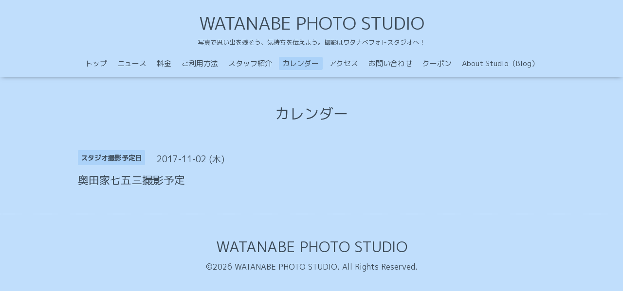

--- FILE ---
content_type: text/html; charset=utf-8
request_url: https://watanabephoto.studio/calendar/1715923
body_size: 2029
content:
<!DOCTYPE html>

<!--[if IE 9 ]><html lang="ja" class="ie9"><![endif]-->
<!--[if (gt IE 9)|!(IE)]><!--><html lang="ja"><!--<![endif]-->
<head>
  <!-- Oneplate: ver.201709290000 -->
  <meta charset="utf-8" />
  <title>奥田家七五三撮影予定 - WATANABE PHOTO STUDIO</title>
  <meta name="viewport" content="width=device-width,initial-scale=1.0,minimum-scale=1.0">

  <meta name="description" content="">
  <meta name="keywords" content="東京都,北区,西ヶ原,撮影,七五三,お宮参り,家族写真,出張,フォトブック,ワタナベフォトスタジオ">

  <meta property="og:title" content="WATANABE PHOTO STUDIO">
  <meta property="og:image" content="">
  <meta property="og:site_name" content="WATANABE PHOTO STUDIO">
  <link rel="shortcut icon" href="//cdn.goope.jp/56560/170704113058-595afde206b56.ico" />
  <link rel="alternate" type="application/rss+xml" title="WATANABE PHOTO STUDIO / RSS" href="/feed.rss">
  <link rel="stylesheet" href="//fonts.googleapis.com/css?family=Questrial">
  <link rel="stylesheet" href="/style.css?365492-1535591440">
  <link rel="stylesheet" href="/css/font-awesome/css/font-awesome.min.css">
  <link rel="stylesheet" href="/assets/slick/slick.css">

  <script src="/assets/jquery/jquery-1.9.1.min.js"></script>
  <script src="/js/tooltip.js"></script>
  <script src="/assets/clipsquareimage/jquery.clipsquareimage.js"></script>
</head>
<body id="calendar">

  <div class="totop">
    <i class="button fa fa-angle-up"></i>
  </div>

  <div id="container">

    <!-- #header -->
    <div id="header" class="cd-header">
      <div class="inner">

      <div class="element shop_tel" data-shoptel="070-1568-7203">
        <div>
          <i class="fa fa-phone-square"></i>&nbsp;070-1568-7203
        </div>
      </div>

      <h1 class="element logo">
        <a href="https://watanabephoto.studio">WATANABE PHOTO STUDIO</a>
      </h1>

      <div class="element site_description">
        <span>写真で思い出を残そう、気持ちを伝えよう。撮影はワタナベフォトスタジオへ！</span>
      </div>

      <div class="element navi pc">
        <ul class="navi_list">
          
          <li class="navi_top">
            <a href="/" >トップ</a>
          </li>
          
          <li class="navi_info">
            <a href="/info" >ニュース</a>
          </li>
          
          <li class="navi_menu">
            <a href="/menu" >料金</a>
          </li>
          
          <li class="navi_free free_130361">
            <a href="/free/way" >ご利用方法</a>
          </li>
          
          <li class="navi_staff">
            <a href="/staff" >スタッフ紹介</a>
          </li>
          
          <li class="navi_calendar active">
            <a href="/calendar" >カレンダー</a>
          </li>
          
          <li class="navi_about">
            <a href="/about" >アクセス</a>
          </li>
          
          <li class="navi_contact">
            <a href="/contact" >お問い合わせ</a>
          </li>
          
          <li class="navi_coupon">
            <a href="/coupon" >クーポン</a>
          </li>
          
          <li class="navi_links links_28564">
            <a href="http://wataphoto.blogspot.jp" >About Studio（Blog）</a>
          </li>
          
        </ul>
      </div>
      <!-- /#navi -->

      </div>
      <!-- /.inner -->

      <div class="navi mobile"></div>

      <div id="button_navi">
        <div class="navi_trigger cd-primary-nav-trigger">
          <i class="fa fa-navicon"></i>
        </div>
      </div>

    </div>
    <!-- /#header -->

    <div id="content">

<!-- CONTENT ----------------------------------------------------------------------- -->















<!----------------------------------------------
ページ：カレンダー
---------------------------------------------->
<script src="/js/theme_oneplate/calendar.js?20151028"></script>

<div class="inner">

  <h2 class="page_title">
    <span>カレンダー</span>
  </h2>

    


    
    <div class="details">
      <div>
        <span class="category">スタジオ撮影予定日</span>&nbsp; <span class="date">2017-11-02 (木)</span>
      </div>

      <h3>奥田家七五三撮影予定</h3>

      <div class="body textfield">
        
      </div>

      <div class="image">
        
      </div>

    </div>
    

</div>
<!-- /.inner -->



















<!-- CONTENT ----------------------------------------------------------------------- -->

    </div>
    <!-- /#content -->


    


    <div class="gadgets">
      <div class="inner">
      </div>
    </div>

    <div class="sidebar">
      <div class="inner">

        <div class="block today_area">
          <h3>Schedule</h3>
          <dl>
            <dt class="today_title">
              2026.01.20 Tuesday
            </dt>
            
            <dd class="today_schedule">
              <div class="today_schedule_title">
                <a href="/calendar/6574930"> 出張撮影予定（長野岐阜方面）</a>
              </div>
            </dd>
            
          </dl>
        </div>

        <div class="block counter_area">
          <h3>Counter</h3>
          <div>Today: <span class="num">25</span></div>
          <div>Yesterday: <span class="num">385</span></div>
          <div>Total: <span class="num">287831</span></div>
        </div>

        <div class="block qr_area">
          <h3>Mobile</h3>
          <img src="//r.goope.jp/qr/wataph"width="100" height="100" />
        </div>

      </div>
    </div>

    <div class="social">
      <div class="inner"></div>
    </div>

    <div id="footer">
        <div class="inner">

          <div class="social_icons">
            

            

            
          </div>

          <div class="shop_name">
            <a href="https://watanabephoto.studio">WATANABE PHOTO STUDIO</a>
          </div>

          

          <div class="copyright">
            &copy;2026 <a href="https://watanabephoto.studio">WATANABE PHOTO STUDIO</a>. All Rights Reserved.
          </div>

          <div>
            <div class="powered">
              Powered by <a class="link_color_02" href="https://goope.jp/">グーペ</a> /
              <a class="link_color_02" href="https://admin.goope.jp/">Admin</a>
            </div>

            <div class="shop_rss">
              <span>/ </span><a href="/feed.rss">RSS</a>
            </div>
          </div>

        </div>
    </div>

  </div>
  <!-- /#container -->

  <script src="/assets/colorbox/jquery.colorbox-min.js"></script>
  <script src="/assets/slick/slick.js"></script>
  <script src="/assets/lineup/jquery-lineup.min.js"></script>
  <script src="/assets/tile/tile.js"></script>
  <script src="/js/theme_oneplate/init.js"></script>
</body>
</html>
